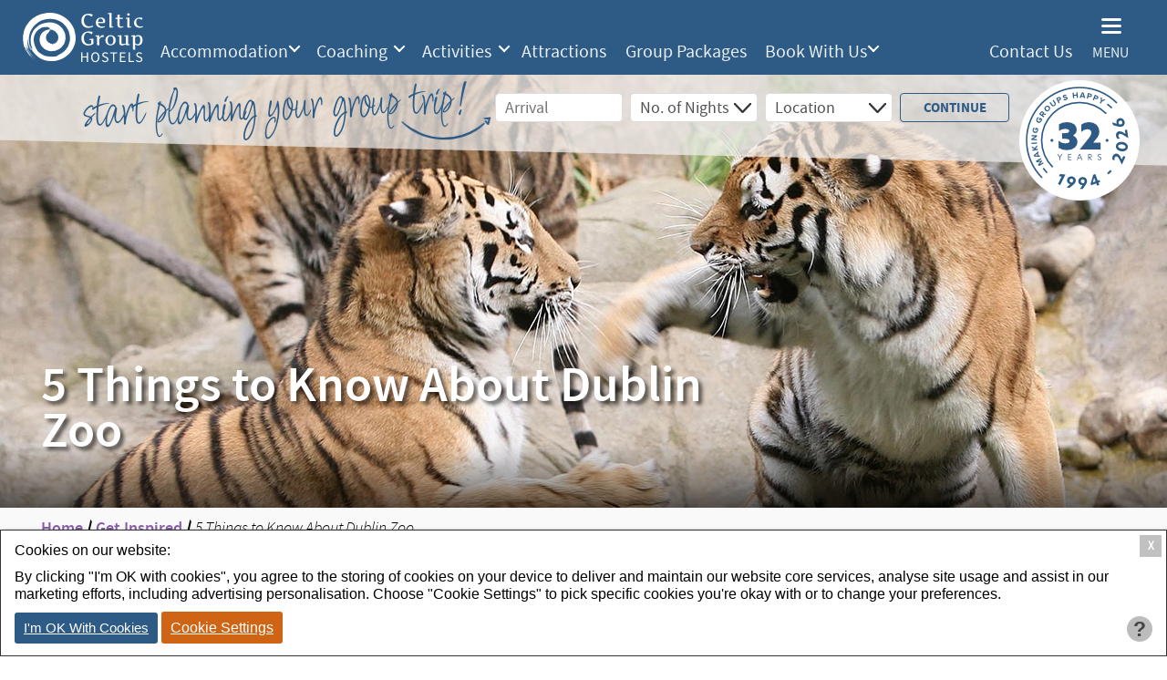

--- FILE ---
content_type: text/html; charset=UTF-8
request_url: https://celticgrouphostels.com/5-things-to-know-about-dublin-zoo-2
body_size: 9006
content:
<!DOCTYPE html>
<html>
	<head>
		<meta name="viewport" content="width=device-width, initial-scale=1" >
		<title>5 Things to Know About Dublin Zoo</title>
<meta http-equiv="Content-Type" content="text/html; charset=utf-8" />
<meta charset="utf-8" />
<meta name="og:type" property="og:type" content="article" />
<meta name="og:site_name" property="og:site_name" content="Celtic Group Hostels" />
<meta name="og:title" property="og:title" content="5 Things to Know About Dublin Zoo" />
<meta name="og:image" property="og:image" content="https://celticgrouphostels.com/images/inspiration/5-things-to-know-dublin-zoo.jpg?w2520;h630;" />
<meta name="og:url" property="og:url" content="https://celticgrouphostels.com/5-things-to-know-about-dublin-zoo-2" />
<meta name="twitter:card" content="summary_large_image" />
<meta name="twitter:title" content="5 Things to Know About Dublin Zoo" />
<meta name="twitter:image" content="https://celticgrouphostels.com/images/inspiration/5-things-to-know-dublin-zoo.jpg?w2520;h630;" />

		<link rel="shortcut icon" type="image/x-icon" href="/favicon.ico" />
		<link rel="icon" type="image/x-icon" href="/favicon.ico" />
		<link type="text/css" rel="stylesheet" href="/library/site.css?120126a" />
		<link type="text/css" rel="stylesheet" href="https://apsowebly.celticgrouphostels.com/crm/resource/ap_calendar.css?120126a" />
		<link type="text/css" rel="stylesheet" href="/modules/navigation/drop-down.css?120126a" />
		<script type="text/javascript" src="/ap/ap.js?120126a"></script>
		<script type="text/javascript" src="https://apsowebly.celticgrouphostels.com/crm/resource/calendar.js?26&120126a"></script>
		<script type="text/javascript" nonce="23c83e484453f1c8fabea29d9b50b0ad628d09cc85169c270c5ebddaa0d61e26">
		<!--
			
			window.dataLayer = window.dataLayer || [];
			function gtag(){
				dataLayer.push(arguments);
			}
			
			
			gtag('consent', 'default', {
				'ad_storage':'denied',
				'ad_user_data': 'denied',
				'ad_personalization': 'denied',
				'analytics_storage': 'denied'
			});
			
			function consent_granted_all() {
				gtag('consent', 'update', {
					'ad_storage': 'granted',
					'ad_user_data': 'granted',
					'ad_personalization': 'granted',
					'analytics_storage': 'granted',
				});
			}
			dataLayer.push({'apso_template': "news_article"});
			var _analytic_settings = 3;	
			(function(w,d,s,i){
				var f = d.getElementsByTagName(s)[0],
				j = d.createElement(s);
				j.async = true;
				j.src = 'https://www.googletagmanager.com/gtag/js?id='+i;
				f.parentNode.insertBefore(j,f);
			})(window,document,'script','G-VB7DEGGZYM');
			
			
			gtag('js', new Date());
			gtag('config', 'G-VB7DEGGZYM');	
		//-->
		</script>
		
		<script type="text/javascript" nonce="23c83e484453f1c8fabea29d9b50b0ad628d09cc85169c270c5ebddaa0d61e26">
		<!--
			function ap_close_cookie_box() {
				get('#cookiebox').style.display='none';
			}
			function ap_cookie_consent(event) {
				document.cookie='_gdpr=_1; path=/; expires=Wed, 02-Feb-2028 02:21:03 GMT'; document.cookie='_ap=10776379; path=/; expires=Wed, 02-Feb-2028 02:21:03 GMT;'; consent_granted_all(); ap_close_cookie_box(); event.preventDefault();
			}
			addEventListener("DOMContentLoaded", function() {
				add_listener('click', get('#cookiebox_close'), ap_close_cookie_box);
				add_listener('click', get('#cookiebox_accept'), ap_cookie_consent);
			});
		//-->
		</script>
		
		<script type="text/javascript" src="/library/site.js"></script>
		<!--[if lte IE 9]>
			<style type='text/css'>
				#quick_book .input_holder select, #quick_book #ap_calendar select {
					padding-right: 0!important;
					background: #fff;
				}
				#booking_form select {background-image:none;padding:0 0 0 10px!important;}
			</style>
		<![endif]-->
		<!--[if lte IE 8]>
			<style type='text/css'>
				.feature_underlay,.hostel_box_underlay{filter: alpha(opacity=30);}
				.img_cover, .card .card_image img{top:0px!important;left:0px!important;}
				.hostel_category_card a.button{position:static;}
				#home_banner .left {filter: progid:DXImageTransform.Microsoft.AlphaImageLoader(src='',sizingMethod='scale')}
				.hostel_box_container, .extras_wrapper .extras_container, .social_card_container{text-align:center;}
			</style>
		<![endif]-->
		<script>
			function inIframe() {
				try {
					return window.self !== window.top;
				} catch (e) {
					return true;
				}
			}
			if(inIframe()) {
				var root = document.getElementsByTagName('html')[0];
				root.classList.add('iframe');
			}
		</script>
	</head>
	<body class="news_article">
				<header>
			<div class="inner_wrapper">
				<a href="/" id="logo" title="Celtic Group Hostels" style="overflow: hidden; position: relative;">
					<img src="/images/logos-23/header-cgh-logo-white.png" title="Celtic Group Hostels" alt="Celtic Group Hostels Logo" />
									</a>
				<nav id="featured_nav">
						<ul class="level1 drop-down" id="featured_nav">
	<li class="level1 item1 has_sub hostels" tabindex="0"><a href="/accommodation" class="level1" target="_self">Accommodation</a>
		<ul class="level2">
		<li class="level2 item1"><a href="/accommodation/dublin" class="level2" target="_self">Dublin</a></li>
		<li class="level2 item2"><a href="/accommodation/cork" class="level2" target="_self">Cork</a></li>
		<li class="level2 item3"><a href="/accommodation/galway" class="level2" target="_self">Galway</a></li>
		<li class="level2 item4"><a href="/accommodation/connemara" class="level2" target="_self">Connemara</a></li>
		<li class="level2 item5"><a href="/accommodation/cliffs-of-moher" class="level2" target="_self">Cliffs of Moher</a></li>
		<li class="level2 item6"><a href="/accommodation/belfast" class="level2">Belfast</a></li>
		<li class="level2 item7"><a href="/food-and-drink" class="level2">Meals</a></li>
		</ul>
	</li>
	<li class="level1 item2 has_sub" tabindex="0"><a href="/coach-hire" class="level1" nofollow>Coaching</a>
		<ul class="level2">
		<li class="level2 item1"><a href="/coach-hire/group-airport-transfers" class="level2">Airport Transfers</a></li>
		<li class="level2 item2"><a href="/coach-hire" class="level2">Coach Hire</a></li>
		<li class="level2 item3"><a href="/day-trips/from-dublin" class="level2">Day Trips</a></li>
		</ul>
	</li>
	<li class="level1 item3 has_sub" tabindex="0"><a href="/activities-tours" class="level1" target="_self" nofollow>Activities</a>
		<ul class="level2">
		<li class="level2 item1"><a href="/walking-tours" class="level2">Walking Tours</a></li>
		<li class="level2 item2"><a href="/irish-experiences" class="level2">Irish Cultural Experience</a></li>
		<li class="level2 item3"><a href="/activities-for-student-groups-visiting-ireland/irish-music-dance" class="level2">Irish Music & Dance</a></li>
		<li class="level2 item4"><a href="/irish-experience/gaelic-games" class="level2">Gaelic Games</a></li>
		</ul>
	</li>
	<li class="level1 item4"><a href="/activities-tours" class="level1" nofolow>Attractions</a></li>
	<li class="level1 item5"><a href="/trips-ireland/educational-groups" class="level1" target="_self">Group Packages</a></li>
	<li class="level1 item6 has_sub" tabindex="0"><a href="/group-bookings" class="level1" target="_self">Book With Us</a>
		<ul class="level2">
		<li class="level2 item1"><a href="/teachers" class="level2">Group Organisers</a></li>
		<li class="level2 item2"><a href="/tour-operators" class="level2">Tour Operators</a></li>
		<li class="level2 item3"><a href="/group-bookings/youth-hostel-accommodation-in-ireland" class="level2">Youth & Schools</a></li>
		<li class="level2 item4"><a href="/group-bookings/university-college-groups" class="level2">University & College</a></li>
		<li class="level2 item5"><a href="/group-bookings/sports-club-large-group-accommodation-ireland" class="level2">Sports & Club</a></li>
		<li class="level2 item6"><a href="/group-bookings/study-cultural-group-tours-ireland" class="level2">Cultural & Music</a></li>
		</ul>
	</li>
	</ul>

				</nav>
				<nav id="main_nav">
					<ul class="level1 drop-down">
						<li class="level1" id="top_search"><a href="/search">Search</a></li>						<li class="level1 has_sub" id="top_menu">
							<span>Menu</span>
								<ul class="level1 drop-down" id="main_nav">
	<li class="level1 item1 has_sub clear" tabindex="0"><a href="/activities-tours" class="level1" target="_self">What we Offer</a>
		<ul class="level2">
		<li class="level2 item1"><a href="/accommodation" class="level2">Accommodation</a></li>
		<li class="level2 item2"><a href="/food-and-drink" class="level2">Meals</a></li>
		<li class="level2 item3"><a href="/trips-ireland/educational-groups" class="level2">Group Packages</a></li>
		<li class="level2 item4"><a href="/coach-hire/group-airport-transfers" class="level2">Airport Transfers</a></li>
		<li class="level2 item5"><a href="/coach-hire" class="level2">Coach Hire</a></li>
		<li class="level2 item6"><a href="/day-trips/from-dublin" class="level2">Day Trips</a></li>
		<li class="level2 item7"><a href="/attractions-for-school-and-student-groups-on-trip-of-ireland" class="level2">Attractions</a></li>
		<li class="level2 item8"><a href="/activities-for-student-groups-visiting-ireland" class="level2">Activities</a></li>
		<li class="level2 item9"><a href="/walking-tours" class="level2">Walking Tours</a></li>
		<li class="level2 item10"><a href="/activities-for-student-groups-visiting-ireland/irish-music-dance" class="level2">Irish Music & Dance</a></li>
		<li class="level2 item11"><a href="/irish-experience/gaelic-games" class="level2">Gaelic Games</a></li>
		</ul>
	</li>
	<li class="level1 item2 has_sub" tabindex="0"><a href="/group-bookings" class="level1">Book With Us</a>
		<ul class="level2">
		<li class="level2 item1"><a href="/teachers" class="level2">Group Organisers</a></li>
		<li class="level2 item2"><a href="/tour-operators" class="level2">Tour Operators</a></li>
		<li class="level2 item3"><a href="/group-bookings/youth-hostel-accommodation-in-ireland" class="level2">Youth & Schools</a></li>
		<li class="level2 item4"><a href="/group-bookings/university-college-groups" class="level2">University & College</a></li>
		<li class="level2 item5"><a href="/group-bookings/sports-club-large-group-accommodation-ireland" class="level2">Sport & Club</a></li>
		<li class="level2 item6"><a href="/group-bookings/study-cultural-group-tours-ireland" class="level2">Cultural & Music</a></li>
		</ul>
	</li>
	<li class="level1 item3 has_sub" tabindex="0"><a class="level1">Useful Links</a>
		<ul class="level2">
		<li class="level2 item1"><a href="/about-us" class="level2">About Us</a></li>
		<li class="level2 item2"><a href="/contact-us" class="level2" target="_self">Contact Us</a></li>
		<li class="level2 item3"><a href="/reviews-testimonials" class="level2">Testimonials</a></li>
		</ul>
	</li>
	<li class="level1 item4 my_cgh clear"><a href="/faqs" class="level1" >FAQs</a></li>
	<li class="level1 item5 search"><a href="/search" class="level1">Search</a></li>
	</ul>

						</li>
					</ul>
				</nav>
				<div id="contact-nav">
					<p><a class="l_txt" href="/faqs" style="margin: 0px 5px;">FAQs</a><a class="l_txt" href="/contact-us" style="margin: 0px 5px;">Contact Us</a></p>
				</div>
				<div class="clear"></div>
			</div>
			<div id="mobile_menu"></div>
			<div id="mobile_menu_close" onclick="mobile_menu_toggle()">
				<img src="/images/mobile_cgh_close.png" alt="close">
			</div>
			<div id="mobile_menu_toggle" onclick="mobile_menu_toggle()">
				<span id="mobile_menu_toggle_text">Menu</span>
			</div>
			<script type="text/javascript">mobile_menu();</script>
		</header>
		<div class="outer_wrapper">
			<div id="quick_book">
				<div class="inner_wrapper">
					<div class="quick-book-inner">
						<div class="stamp-logo">
							<img src="/images/logos-26/cgh-date-stamp-white-bg.png" width="132" height="132" class="logo"/>
						</div>
						<div data-form="true" data-form-id='form' data-form-action="/group-bookings#booking_form" data-form-method="post" id="form">
							<div class="input_holder quick_book_date_holder calendar_input_holder" >	<input type="text" id="quick_book_date_display" value=""  style="" readonly="readonly" class="ap_input calendar_input" data-min="1770603663" data-default-value="previous" placeholder="Arrival" title="Arrival" data-calendar-display="true" /><div class="cds" id="quick_book_date_suffix" role="button" aria-label="Select or Clear Date Selection"></div>
	<input type="hidden" id="quick_book_date" name="quick_book[date]" class="calendar_input" value=""  data-min="1770603663" data-default-value="previous" />
<span class="input_error no_error" style="color: #cc0000;"></span></div><script type="text/javascript" nonce="23c83e484453f1c8fabea29d9b50b0ad628d09cc85169c270c5ebddaa0d61e26">start_calendar("quick_book_date");</script>
<div class="input_holder quick_book_nights_holder"><select name="quick_book[nights]" id="quick_book_nights"  style=""  class="ap_input select_input"><option value="1">No. of Nights</option>
<option value="1">1</option>
<option value="2">2</option>
<option value="3">3</option>
<option value="4">4</option>
<option value="5">5</option>
<option value="6">6</option>
<option value="7">7</option>
<option value="8">8</option>
<option value="9">9</option>
<option value="10">10</option>
<option value="11">11</option>
<option value="12">12</option>
<option value="13">13</option>
<option value="14">14</option>
</select><span class="input_error no_error" style="color: #cc0000;"></span></div><div class="input_holder quick_book_location_holder"><select name="quick_book[location]" id="quick_book_location"  style=""  class="ap_input select_input"><option value="Location">Location</option>
<option value="Dublin">Dublin</option>
<option value="Cork">Cork</option>
<option value="Galway">Galway</option>
<option value="Clare">Clare</option>
<option value="Belfast">Belfast</option>
</select><span class="input_error no_error" style="color: #cc0000;"></span></div>							<div class="quick_book_submit submit">
								<input value="Continue" type="submit">
							</div>
							<div class="clear"></div>
						</div>
						<div class="caption-text">
							<div class="text">
								<span>Start Planning your Group Trip!</span>
								<img src="/images/quick-book-arrow-blue.png" width="99" height="26" class="arrow"/>
							</div>
						</div>
						<div class="clear"></div>
					</div>
					<div class="quick-book-inner mobile">
						<div class="caption-text">
							<div class="text">
								<span>Start Planning your Group Trip!</span>
								<span class="small">Start Planning!</span>
								<img src="/images/quick-book-arrow-blue.png" width="96" height="26" class="arrow"/>
							</div>
							<div class="mobile-button">
							<a href="/group-bookings" class="submit">
								<div class="book-now">
									Book Now
								</div>
							</a>
						</div>
						</div>
						<div class="stamp-logo">
							<img src="/images/logos-26/cgh-date-stamp-white-bg.png" width="132" height="132" class="logo"/>
						</div>
					</div>
				</div>
			</div>
			<div id="top_image" class="">
	<img src="/images/inspiration/5-things-to-know-dublin-zoo.jpg?w1900;h475;" alt="Tigers playing - 5 Things to Know About Dublin Zoo" title="The 5 Things to Know About Dublin Zoo" width="1900" height="475" class="main_image" />	<div class="inner_wrapper">
		<div class="content">
			<h1 class="heading">
				5 Things to Know About Dublin Zoo
			</h1>
		</div>
	</div>
</div>
<div id="main_content">
	<div class="inner_wrapper">
		<div id="left_column_top">
			<div class="breadcrumbs"><a href="/">Home</a> / <a  href="/get-inspired">Get Inspired</a> / <em>5 Things to Know About Dublin Zoo</em></div>		</div>
		<div id="left_column">
			<div class="articles_container">
				<h1 style="text-align: justify;">5 Things to Know About Dublin Zoo</h1>

<p style="text-align: justify;">We went to visit <a class="l_txt" href="/dublin-zoo-where-learning-comes-to-life" target="_blank">Dublin Zoo</a> (again!) recently, and it really is a great day out for all ages – not surprising that they attract almost one million visitors each year.</p>

<p style="text-align: justify;">Here are five interesting things you may not know about Dublin Zoo:</p>

<p style="text-align: justify;">&nbsp;</p>

<p style="text-align: justify;"><strong>1. It’s Old</strong><br>
Opened in 1831, Dublin Zoo is one of the oldest zoos in the world. It has changed radically from the days when animals were caged exhibits, and now the focus is on conservation, animal welfare and authentic recreations of habitats.<br>
This makes for a wonderful visitor experience, as a walk around the different areas is like walking around the planet, with changing vegetation, animals and atmosphere. Even the area names, such as “Kaziranga Forest Trail”, “Fringes of the Arctic” and “African Plains” evoke the exotic.</p>

<p style="text-align: justify;">&nbsp;</p>

<p style="text-align: justify;"><strong>2. Hollywood Connections</strong></p>

<p style="text-align: justify;">The fearsome lion that roars at the beginning and end of early Metro Goldwyn Meyer movie was born in Dublin Zoo in 1919. The lion, called Slats, was used on all MGM films from 1924 to 1928.</p>

<p style="text-align: justify;">&nbsp;</p>

<p style="text-align: justify;"><strong>3. Exceptional Surroundings</strong><br>
Dublin Zoo is situated in the <a class="l_txt" href="http://phoenixpark.ie" target="_blank">Phoenix Park</a>, one of the largest enclosed recreational spaces within any European capital city. Established in 1662, about 30% of the Park is covered with trees, and it is a sanctuary for many animals, including a herd of deer.<br>
Other sights to visit within the Park are the Wellington Testimonial, Papal Cross, Magazine Fort and Aras an Uachtarain, the residence of the President of Ireland.</p>

<p style="text-align: justify;">&nbsp;</p>

<p style="text-align: justify;"><strong>4. It’s a Boy!</strong><br>
Several days after his birth on 27th March, zookeepers were able to ascertain that the baby western lowland gorilla born in the zoo is a boy! His birth is another great success for Dublin Zoo as part of the European breeding programme for these critically endangered primates.<br>
Check out this heart-warming video of the arrival of the (for the moment) teeny gorilla:</p>

<p style="text-align: justify;"><a class="l_txt" href="http://youtu.be/gu3R32-wB6o" target="_blank">Dublin Zoo Baby Gorilla Video</a></p>

<p style="text-align: justify;">&nbsp;</p>

<p style="text-align: justify;"><strong>5. No Need to Queue</strong><br>
We recommend pre-booking Dublin Zoo, especially at the weekends or for groups. We forgot to do this on our last visit and spent 40 minutes queuing while the canny pre-bookers glided past us in the fast track lane.<br>
Best of all, we can organise pre-booking for your group at discounted prices – just let us know when you’re coming to visit!</p>
			</div>
			<div class="article_share">
				<span>Share this page:</span>
				<div class="share_icons">
					<a class="share-button share-facebook" onclick="return !window.open(this.href, 'share_page', 'top=200,left=200,toolbar=0,status=0,width=450,height=320');" href="https://www.facebook.com/sharer.php?u=https%3A%2F%2Fcelticgrouphostels.com%2F5-things-to-know-about-dublin-zoo-2&quote=5%20Things%20to%20Know%20About%20Dublin%20Zoo"><img src="/images/social_logos/share_facebook.png" alt="Share On Facebook" class="share-icon" /></a><a class="share-button share-twitter" onclick="return !window.open(this.href, 'share_page', 'top=200,left=200,toolbar=0,status=0,width=450,height=320');" href="https://twitter.com/share?text=5%20Things%20to%20Know%20About%20Dublin%20Zoo&url=https%3A%2F%2Fcelticgrouphostels.com%2F5-things-to-know-about-dublin-zoo-2&hashtags="><img src="/images/social_logos/share_twitter.png" alt="Share On X" class="share-icon" /></a><a class="share-button share-linkedin" onclick="return !window.open(this.href, 'share_page', 'top=200,left=200,toolbar=0,status=0,width=520,height=570');" href="https://www.linkedin.com/shareArticle?mini=true&url=https%3A%2F%2Fcelticgrouphostels.com%2F5-things-to-know-about-dublin-zoo-2&title=5%20Things%20to%20Know%20About%20Dublin%20Zoo&summary=&source="><img src="/images/social_logos/share_linkedin.png" alt="Share On LinkedIn" class="share-icon" /></a>				</div>
			</div>
		</div>
		<div id="side_bar_right" class="side_bar">
			<div class="author">
				<div class="author_name">Admin</div><div class="post_date">Monday 09 May 2011</div>			</div>
			
							<div class="article_share">
					<span>Share Blog:</span>
					<div class="share_icons">
						<a class="share-button share-facebook" onclick="return !window.open(this.href, 'share_page', 'top=200,left=200,toolbar=0,status=0,width=450,height=320');" href="https://www.facebook.com/sharer.php?u=https%3A%2F%2Fcelticgrouphostels.com%2F5-things-to-know-about-dublin-zoo-2&quote=5%20Things%20to%20Know%20About%20Dublin%20Zoo"><img src="/images/social_logos/share_facebook.png" alt="Share On Facebook" class="share-icon" /></a><a class="share-button share-twitter" onclick="return !window.open(this.href, 'share_page', 'top=200,left=200,toolbar=0,status=0,width=450,height=320');" href="https://twitter.com/share?text=5%20Things%20to%20Know%20About%20Dublin%20Zoo&url=https%3A%2F%2Fcelticgrouphostels.com%2F5-things-to-know-about-dublin-zoo-2&hashtags="><img src="/images/social_logos/share_twitter.png" alt="Share On X" class="share-icon" /></a><a class="share-button share-linkedin" onclick="return !window.open(this.href, 'share_page', 'top=200,left=200,toolbar=0,status=0,width=520,height=570');" href="https://www.linkedin.com/shareArticle?mini=true&url=https%3A%2F%2Fcelticgrouphostels.com%2F5-things-to-know-about-dublin-zoo-2&title=5%20Things%20to%20Know%20About%20Dublin%20Zoo&summary=&source="><img src="/images/social_logos/share_linkedin.png" alt="Share On LinkedIn" class="share-icon" /></a>					</div>
				</div>
											<div class="side_bar_heading">See More:</div>
					<div class="categories">
						<span>Categories:</span>
						<ul>
									<li><a href="https://celticgrouphostels.com/get-inspired/tag/all" class="button">all</a></li>
									<li><a href="https://celticgrouphostels.com/get-inspired/tag/attractions" class="button">Attractions</a></li>
									<li><a href="https://celticgrouphostels.com/get-inspired/tag/dublin-zoo" class="button">Dublin Zoo</a></li>
									<li><a href="https://celticgrouphostels.com/get-inspired/tag/irish-experiences" class="button">Irish Experiences</a></li>
									<li><a href="https://celticgrouphostels.com/get-inspired/tag/activities" class="button">Activities</a></li>
									<li><a href="https://celticgrouphostels.com/get-inspired/tag/top-picks" class="button">Top Picks</a></li>
									<li><a href="https://celticgrouphostels.com/get-inspired/tag/uncategorized" class="button">Uncategorized</a></li>
									</ul>
					</div>
						<div class="more_inspiration">
				<div class="side_bar_heading">More Inspiration</div>
				
					<div class="inspiring_post"><div class="post_image"><img src="/images/inspiration/september-dublin-festivals/sdf0-gate-theatre.jpg?w1855;h475;" alt="Festivals and Events in Dublin in September" title="Festivals and Events in Dublin in September" width="1855" height="475" /></div><a class="post_name" href="/september-in-dublin-a-month-full-of-events-festivals">September in Dublin - A Month Full of Events & Festivals!</a><div class="post_date"> <br />28 August 2018</div></div><div class="inspiring_post"><div class="post_image"><img src="/images/inspiration/howth-on-the-dart/dth0-cliff-walk-lighthouse.jpg?w1855;h475;" alt="Scenic Howth Cliff Walk to the Lighthouse " title="Scenic Howth Cliff Walk to the Lighthouse " width="1855" height="475" /></div><a class="post_name" href="/1192/howth-a-coastal-day-trip-from-dublin-by-dart"> Howth  - A Coastal Day Trip From Dublin by DART</a><div class="post_date">Team Celtic Group Hostels <br />15 May 2018</div></div><div class="inspiring_post"><div class="post_image"><img src="/images/inspiration/15-irish-experiences/iexn00-surfing-in-ireland-wild-atlantic-way.jpg?w1900;h475;" alt="Surfing is Great on Irelands Wild Atlantic Way - no Need for Sun and Palm Trees!" title="Surfing on Irelands Wild Atlantic Way" width="1900" height="475" /></div><a class="post_name" href="/get-inspired/1112/15-irish-experiences-you-can-t-miss-on-your-group-trip-to-ireland">15 Irish Experiences You Can’t Miss On Your Group Trip to Ireland</a><div class="post_date">Team Celtic Group Hostels <br />19 January 2018</div></div><div class="inspiring_post"><div class="post_image"><img src="/images/star-wars-ireland/inspiration/stw1-skellig-michael-ahch-to.jpg?w1902;h475;" alt="Skellig Michael Doubled As Ahch-To in Star Wars" title="Skellig Michael Doubled As Ahch-To in Star Wars" width="1902" height="475" /></div><a class="post_name" href="/1092/star-wars-has-come-to-ireland-6-reasons-why-you-should-come-too">Star Wars Has Come to Ireland – 6 Reasons Why You Should Come Too!</a><div class="post_date">Team Celtic Group Hostels <br />09 January 2018</div></div>				
				<a class="button" href="/get-inspired">View More<span></span></a>
			</div>
					</div>
		<div class="clear"></div>
	</div>
</div>			<div class="inner_wrapper" style="position:relative;"><button onclick="to_top();" id="back_to_top"></button></div>
		</div>
		<footer id="partners">
			<div class="partners-inner">
				<div class="inner_wrapper">
					<div class="partner"><img src="/images/partners/logos/tourism-ireland-footer-logo-colour-small.png" alt="" width="213" height="48" /></div><div class="partner"><img src="/images/partners/logos/wyse-travel-footer-logo-colour.png" alt="" width="221" height="58" /></div><div class="partner"><img src="/images/partners/logos/stn-membership-logo-2024.png" alt="" width="220" height="220" /></div>				</div>
				<div class="shadow"></div>
			</div>
		</footer>
		<footer id="footer">
			<div class="inner_wrapper bg_logo">
				<div id="contact">
					<a href="/" id="footer_logo"><img src="/images/logos-23/footer-cgh-logo-white.png" title="Celtic Group Hostels" alt="Celtic Group Hostels Logo"></a>
					<br />
					<p>Call: <a class="l_txt" href="tel:+35318550019">+353 1 855 0019</a><br>
<a class="l_txt" href="&#x6D;&#x61;&#105;&#x6C;t&#111;&#58;gr&#111;&#117;ps&#64;c&#101;&#x6C;t&#105;cgr&#111;&#117;ph&#111;st&#101;&#x6C;s&#46;c&#111;&#x6D;">gr&#111;&#117;ps&#64;c&#101;&#x6C;t&#105;cgr&#111;&#117;ph&#111;st&#101;&#x6C;s&#46;c&#111;&#x6D;</a></p>				</div>
				<div id="footer_right_outer">
					<div id="footer_right">
						<div class="col">
							<h4>Great Central Accommodation</h4>
								<ul class="level1 drop-down" id="footer_hostels">
	<li class="level1 item1"><a href="/hostel/dublin-hostels" class="level1" target="_self">Dublin Hostels & Hotels</a></li>
	<li class="level1 item2"><a href="/hostel/cork-city-hostels" class="level1" target="_self">Cork Hostels</a></li>
	<li class="level1 item3"><a href="/hostel/galway-city" class="level1" target="_self">Galway City hostels</a></li>
	<li class="level1 item4"><a href="/hostel/cliffs-of-moher" class="level1" target="_self">Cliffs of Moher Hostels</a></li>
	<li class="level1 item5"><a href="/hostel/connemara" class="level1" target="_self">Connemara Hostels</a></li>
	<li class="level1 item6"><a href="/accommodation/belfast" class="level1">Belfast Hostels & Hotels</a></li>
	</ul>

						</div>
						<div class="col">
							<h4>Unique Experiences</h4>
								<ul class="level1 drop-down" id="footer_experiences">
	<li class="level1 item1"><a href="/trips-ireland/educational-groups" class="level1" target="_self">Group Packages</a></li>
	<li class="level1 item2"><a href="/activities-tours" class="level1">Activities & Tours</a></li>
	<li class="level1 item3"><a href="/walking-tours" class="level1">Walking Tours For Groups</a></li>
	<li class="level1 item4"><a href="/attractions-for-school-and-student-groups-on-trip-of-ireland" class="level1">Ireland's Attractions</a></li>
	<li class="level1 item5"><a href="/activities-for-student-groups-visiting-ireland/irish-music-dance" class="level1">Irish Music & Dance</a></li>
	<li class="level1 item6"><a href="/irish-experience/gaelic-games" class="level1">Gaelic Games</a></li>
	</ul>

						</div>
						<div class="col">
							<h4>Local Expertise</h4>
								<ul class="level1 drop-down" id="footer_expertise">
	<li class="level1 item1"><a href="/food-and-drink" class="level1" target="_self">Local Meals for Groups</a></li>
	<li class="level1 item2"><a href="/day-trips/from-dublin" class="level1" target="_self">Day Trips in Ireland</a></li>
	<li class="level1 item3"><a href="/coach-hire" class="level1" target="_self">Coaching & Group Transfers</a></li>
	</ul>

						</div>
						<div class="col">
							<h4>Book With Us</h4>
								<ul class="level1 drop-down" id="footer_book_with_us">
	<li class="level1 item1"><a href="/teachers" class="level1">Group Organisers</a></li>
	<li class="level1 item2"><a href="/tour-operators" class="level1">Tour Operators</a></li>
	<li class="level1 item3"><a href="/about-us" class="level1">About us</a></li>
	<li class="level1 item4"><a href="/contact-us" class="level1">Contact us</a></li>
	<li class="level1 item5"><a href="/faqs" class="level1">FAQ</a></li>
	<li class="level1 item6"><a href="/terms-conditions" class="level1">Terms & Conditions</a></li>
	<li class="level1 item7"><a href="/privacy" class="level1">Privacy</a></li>
	</ul>

						</div>
					</div>
					<div class="clear"></div>
				</div>
				<div id="address">
					<p>Celtic Group Hostels CGH Limited</p>

<p>Registered in Ireland - 217633</p>

<p>Registered Office : 15 Main Street, Raheny, Dublin 5, D05 X006, Ireland</p>					<div id="follow-mobile">
						<a  href="https://twitter.com/CelticHostels" rel="nofollow" target="_blank"><img src="/images/twitter.png" title="twitter" alt="twitter" width="auto" height="auto" /></a><a  href="https://www.instagram.com/celticgrouphostels/" rel="nofollow" target="_blank"><img src="/images/instagram.png" title="instagram" alt="instagram" width="auto" height="auto" /></a><a  href="https://www.facebook.com/CelticGroupHostels" rel="nofollow" target="_blank"><img src="/images/facebook.png" title="facebook" alt="facebook" width="auto" height="auto" /></a><a  href="https://www.linkedin.com/company/celtic-group-hostel-limited" rel="nofollow" target="_blank"><img src="/images/linkedin.png" title="linkedin" alt="linkedin" width="auto" height="auto" /></a>					</div>
				</div>
				<div class="clear"></div>
			</div>
			<div id="newsletter" class="outer_wrapper">
								<div class="inner_wrapper">
					<div class="intro_wrapper">
						<div id="follow">
							<span>Follow us for News & Events</span>
							<a  href="https://twitter.com/CelticHostels" rel="nofollow" target="_blank"><img src="/images/twitter.png" title="twitter" alt="twitter" width="auto" height="auto" /></a><a  href="https://www.instagram.com/celticgrouphostels/" rel="nofollow" target="_blank"><img src="/images/instagram.png" title="instagram" alt="instagram" width="auto" height="auto" /></a><a  href="https://www.facebook.com/CelticGroupHostels" rel="nofollow" target="_blank"><img src="/images/facebook.png" title="facebook" alt="facebook" width="auto" height="auto" /></a><a  href="https://www.linkedin.com/company/celtic-group-hostel-limited" rel="nofollow" target="_blank"><img src="/images/linkedin.png" title="linkedin" alt="linkedin" width="auto" height="auto" /></a>						</div>
						<div id="newsletter_form">
							<div data-form="true" data-form-method="post" data-form-action="#newsletter_form">
								<div class="input_holder newsletter_name_holder"><input type="text" name="newsletter[name]" id="newsletter_name" value=""  style="width: 250px;"  title="Name" class="ap_input text_input" onfocus="placeHolderClear(this, &apos;Name&apos;)" onblur="placeHolder(this, &apos;Name&apos;)" placeholder="Name" title="Name" /><span class="input_error no_error" style="color: #cc0000;"></span></div><div class="input_holder newsletter_email_holder"><input type="text" name="newsletter[email]" id="newsletter_email" value=""  style="width: 250px;"  title="Email Address" class="ap_input text_input" onfocus="placeHolderClear(this, &apos;Email Address&apos;)" onblur="placeHolder(this, &apos;Email Address&apos;)" placeholder="Email Address" title="Email Address" /><span class="input_error no_error" style="color: #cc0000;"></span></div>								<input type="hidden" name="newsletter_csrf[timestamp]" value="1769998863" /><input type="hidden" name="newsletter_csrf[token]" value="e1ea9b6d096f4694d0775af1252e334b1cbcff7e2cee6dec577fd4c6b2ac0650" />								<button type="submit" id="newsletter_button"><span>SUBMIT</span></button>
							</div>
													</div>
						<!-- <div class="intro_image_wrapper">
							<img src="/images/newsletter-signup.png" alt="" width="282" height="189" class="newsletter_image" />						</div> -->
						<div class="intro">
							<!-- <div class="heading">Sign up to our newsletter!</div> -->
							<div class="newsletter_text"><p>Sign up to our newsletter to get the latest updates</p></div>
						</div>
					</div>
					<div class="clear"></div>
				</div>
			</div>
		</footer>
		<div id="cookiebox" role="dialog" aria-modal="true" aria-label="Cookie Box" style="position: fixed; bottom: 0px; left: 0px; right: 0px; width: 100%; min-height: 115px; max-height: 90%; border: 1px solid #333; background-color: #ffffff; color: #000000; padding: 10px 15px 10px; font-family: Calibri, Arial, Helvetica, sans-serif; font-size: 16px; box-shadow: 3px 3px 5px 0 #000; text-align: left; z-index: 50; box-sizing: border-box;"><div id="cookiebox_inner" style="margin: auto; max-width: 1560px;"><button aria-label="Close Cookie Box" title="Close Box" id="cookiebox_close" style="cursor: pointer; position: absolute; top: 5px; right: 5px; background-color: #c1c1c1; color: #ffffff; border: none; font-weight: bold; width: 24px; height: 24px; text-align: center; line-height: 20px; transition: all .2s ease-in-out;">X</button><div style="padding-right: 20px; font-weight: bold; font: 16px/1.5em Calibri, Arial, Helvetica, sans-serif; padding-bottom: 7px;" id="cookiebox_heading">Cookies on our website:</div><div style="padding-right: 20px; font: 16px/1.2em Calibri, Arial, Helvetica, sans-serif; padding-bottom: 10px;" id="cookiebox_details">By clicking "I&apos;m OK with cookies", you agree to the storing of cookies on your device to deliver and maintain our website core services, analyse site usage and assist in our marketing efforts, including advertising personalisation. Choose "Cookie Settings" to pick specific cookies you&apos;re okay with or to change your preferences.</div><a href="/5-things-to-know-about-dublin-zoo-2?_gdpr=1" aria-label="I'm OK With Cookies" rel="nofollow" style="font: 15px/1.2em Calibri, Arial, Helvetica, sans-serif; display: inline-block; padding: 8px 10px; background-color: #59B200; color: #ffffff; text-decoration: underline; border-radius: 3px; transition: all .2s ease-in-out;" id="cookiebox_accept">I'm OK With Cookies</a> <a href="/privacy#_cookie_control" aria-label="Cookie Settings" rel="nofollow" style="font: 16px/1.2em Calibri, Arial, Helvetica, sans-serif; display: inline-block; padding: 8px 10px; background-color: #FF7F00; color: #ffffff; text-decoration: underline; border-radius: 3px; transition: all .2s ease-in-out;" id="cookiebox_settings">Cookie Settings</a> <a href="/privacy#_cookie_control" aria-hidden="true" rel="nofollow" style="display: inline-block; box-sizing: border-box; float: right; margin: 5px 0; padding: 5px; background-color: #bcbcbc; font-size: 23px; font-weight: bold; border-radius: 100%; color: #444444; text-decoration: none; width: 28px; height: 28px; line-height: 18px; text-align: center; transition: all .2s ease-in-out;" title="More Information" id="cookiebox_moreinfo">?</a></div></div>
	</body>
</html>